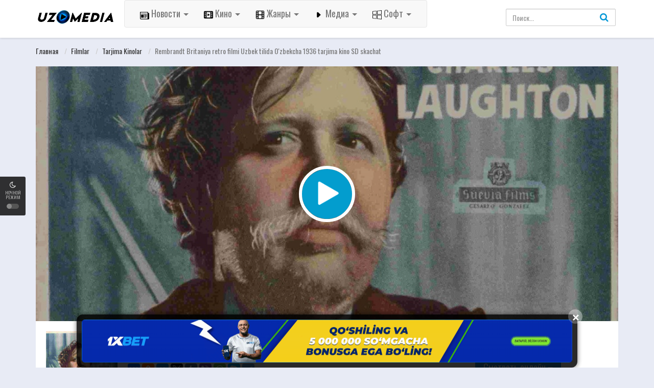

--- FILE ---
content_type: text/html; charset=UTF-8
request_url: http://uzmedia.tv/load/filmlar/tarjima_kinolar/rembrandt_britaniya_retro_filmi_uzbek_tilida_o_39_zbekcha_1936_tarjima_kino_sd_skachat/1-1-0-8725
body_size: 22226
content:
<!DOCTYPE html>
<html xmlns="http://www.w3.org/1999/xhtml" xml:lang="ru" lang="ru-RU">

<head>
<!-- Yandex Native Ads -->
<script>window.yaContextCb=window.yaContextCb||[]</script>
<script src="https://yandex.ru/ads/system/context.js" async></script>
 
 <!-- Yandex.RTB R-A-1952780-5 -->
<script>
window.yaContextCb.push(() => {
 Ya.Context.AdvManager.render({
 "blockId": "R-A-1952780-5",
 "type": "floorAd",
 "platform": "desktop"
 })
})
</script>
 
 <!-- Yandex.RTB R-A-1952780-6 -->
<script>
window.yaContextCb.push(() => {
 Ya.Context.AdvManager.render({
 "blockId": "R-A-1952780-6",
 "type": "floorAd",
 "platform": "touch"
 })
})
</script>
 
 
<meta charset="UTF-8">
<meta name="robots" content="index,follow">
<meta http-equiv="content-language" content="ru">
<title>Rembrandt Britaniya retro filmi Uzbek tilida O&#39;zbekcha 1936 tarjima kino SD skachat - Tarjima Kinolar - Filmlar - Tarjima Kinolar 2026 - UzMedia.TV - Media Olam, Tarjima kinolar 2025, Uzbek tilida kinolar, Premyeralar 2019-2021-2022-2023-2024-2025, Фильмы, Сериалы, O&#39;zbekcha Tarjima 2023,  O&#39;zbek tilida, Uzbek tilida, Tas-ix Фильмы, сериалы, игры, клипы, Софт, 2021-yil, музыка, onlayn tv, online tv tas-ix, Tas-IX filmlar, программы, o&#96;zbekcha tarjima, tas-ix, besplatno, o&#96;zbek tilida, uzbek tilida, tas-ix kinolar 2020, 2021,2022,2024,2025, tarjima kinolar 2024, tarjima kinolar 2025</title>
<meta name="description" content="" />
<meta name="keywords" content="" />
<meta property="og:type" content="website" />
<meta property="og:image:width" content="800" />
<meta property="og:image:height" content="420" />
<meta property="og:image:type" content="image/png" />
<meta property="og:image" content="/images/fb-capture.png" />
<meta property="og:url" content="" />
<meta property="og:title" content="" />
<meta property="og:description" content="" />
<meta name="viewport" content="width=device-width, initial-scale=1, minimum-scale=1, maximum-scale=1">
<link rel="stylesheet" href="https://cdnjs.cloudflare.com/ajax/libs/font-awesome/4.7.0/css/font-awesome.min.css">
<link rel="shortcut icon" href="/images/favicon.ico" type="image/x-icon" />
<link rel='stylesheet' href='/css/theme.style.css' type='text/css' media='all' />
<link rel='stylesheet' href='/css/theme.main.css' type='text/css' media='all' />
<link rel='stylesheet' href='/css/common.css' type='text/css' media='all' />
<script type="text/javascript" src="/code777.js"></script>


	<link rel="stylesheet" href="/.s/src/base.min.css" />
	<link rel="stylesheet" href="/.s/src/layer7.min.css" />

	<script src="/.s/src/jquery-3.6.0.min.js"></script>
	
	<script src="/.s/src/uwnd.min.js"></script>
	<script src="//s722.ucoz.net/cgi/uutils.fcg?a=uSD&ca=2&ug=999&isp=2&r=0.514197832794768"></script>
	<link rel="stylesheet" href="/.s/src/ulightbox/ulightbox.min.css" />
	<link rel="stylesheet" href="/.s/src/social.css" />
	<script src="/.s/src/ulightbox/ulightbox.min.js"></script>
	<script async defer src="https://www.google.com/recaptcha/api.js?onload=reCallback&render=explicit&hl=ru"></script>
	<script>
/* --- UCOZ-JS-DATA --- */
window.uCoz = {"layerType":7,"sign":{"7251":"Запрошенный контент не может быть загружен. Пожалуйста, попробуйте позже.","7253":"Начать слайд-шоу","3238":"Опции","3125":"Закрыть","5458":"Следующий","10075":"Обязательны для выбора","7287":"Перейти на страницу с фотографией.","210178":"Замечания","7254":"Изменить размер","5255":"Помощник","7252":"Предыдущий"},"language":"ru","uLightboxType":1,"module":"load","ssid":"722456345153035726025","site":{"id":"fkinofox","domain":"uzmedia.tv","host":"kinofox.ucoz.org"},"country":"US"};
/* --- UCOZ-JS-CODE --- */

		function eRateEntry(select, id, a = 65, mod = 'load', mark = +select.value, path = '', ajax, soc) {
			if (mod == 'shop') { path = `/${ id }/edit`; ajax = 2; }
			( !!select ? confirm(select.selectedOptions[0].textContent.trim() + '?') : true )
			&& _uPostForm('', { type:'POST', url:'/' + mod + path, data:{ a, id, mark, mod, ajax, ...soc } });
		}

		function updateRateControls(id, newRate) {
			let entryItem = self['entryID' + id] || self['comEnt' + id];
			let rateWrapper = entryItem.querySelector('.u-rate-wrapper');
			if (rateWrapper && newRate) rateWrapper.innerHTML = newRate;
			if (entryItem) entryItem.querySelectorAll('.u-rate-btn').forEach(btn => btn.remove())
		}
 function uSocialLogin(t) {
			var params = {"google":{"height":600,"width":700},"ok":{"width":710,"height":390},"facebook":{"width":950,"height":520},"vkontakte":{"width":790,"height":400},"yandex":{"height":515,"width":870}};
			var ref = escape(location.protocol + '//' + ('uzmedia.tv' || location.hostname) + location.pathname + ((location.hash ? ( location.search ? location.search + '&' : '?' ) + 'rnd=' + Date.now() + location.hash : ( location.search || '' ))));
			window.open('/'+t+'?ref='+ref,'conwin','width='+params[t].width+',height='+params[t].height+',status=1,resizable=1,left='+parseInt((screen.availWidth/2)-(params[t].width/2))+',top='+parseInt((screen.availHeight/2)-(params[t].height/2)-20)+'screenX='+parseInt((screen.availWidth/2)-(params[t].width/2))+',screenY='+parseInt((screen.availHeight/2)-(params[t].height/2)-20));
			return false;
		}
		function TelegramAuth(user){
			user['a'] = 9; user['m'] = 'telegram';
			_uPostForm('', {type: 'POST', url: '/index/sub', data: user});
		}
function loginPopupForm(params = {}) { new _uWnd('LF', ' ', -250, -100, { closeonesc:1, resize:1 }, { url:'/index/40' + (params.urlParams ? '?'+params.urlParams : '') }) }
function reCallback() {
		$('.g-recaptcha').each(function(index, element) {
			element.setAttribute('rcid', index);
			
		if ($(element).is(':empty') && grecaptcha.render) {
			grecaptcha.render(element, {
				sitekey:element.getAttribute('data-sitekey'),
				theme:element.getAttribute('data-theme'),
				size:element.getAttribute('data-size')
			});
		}
	
		});
	}
	function reReset(reset) {
		reset && grecaptcha.reset(reset.previousElementSibling.getAttribute('rcid'));
		if (!reset) for (rel in ___grecaptcha_cfg.clients) grecaptcha.reset(rel);
	}
/* --- UCOZ-JS-END --- */
</script>

	<style>.UhideBlock{display:none; }</style>
	<script type="text/javascript">new Image().src = "//counter.yadro.ru/hit;noadsru0?r"+escape(document.referrer)+(screen&&";s"+screen.width+"*"+screen.height+"*"+(screen.colorDepth||screen.pixelDepth))+";u"+escape(document.URL)+";"+Date.now();</script><script type="text/javascript">if(['uzmedia.tv','filmfox.net','uzmedia.tv','uzmedia.tv'].indexOf(document.domain)<0)document.write('<meta http-equiv="refresh" content="0; url=http://uzmedia.tv'+window.location.pathname+window.location.search+window.location.hash+'">');</script>
</head>

<body>
 <div id="utbr8214" rel="s722"></div>
 <!--U1AHEADER1Z--><div id="switch-mode">
 <div class="sm-icon"><i class="fa fa-moon-o"></i></div>
 <div class="sm-text"> Ночной Режим</div>
 <div class="sm-button"><span></span></div>
</div>

<header>
 <div class="container">
 <div class="header-logo">
 <a href="/" id="logo"></a>
 </div>
 <div class="mobile-menu"><i class="fa fa-reorder"></i></div>
 <div class="mobile-search"><i class="fa fa-search"></i></div>

 <div id="menu">
<nav class="navbar navbar-default navbar-static">
  <div class="container-fluid">
    <div class="navbar-header">



      <ul class="nav navbar-nav">
        <li class="dropdown">
          <a id="drop1" href="#" class="dropdown-toggle btn-lg" data-toggle="dropdown">
            <img src="/icon/news.png" height="18" width="18"> Новости
            <span class="caret"></span>
          </a>
          <ul class="dropdown-menu">
            <li><a href="/uzmedia_news"><font size="3">Наши новости</font></font></a></li>
            <li><a href="/dunyoyagiliklari"><font size="3">Новости мира</font></a></li>
            <li><a href="/sport"><font size="3">Спорт</font></a></li>
            <li><a href="/texnologiyalar"><font size="3">Технология</font></a></li>
            <li><a href="/shou-biznes"><font size="3">Шоу-бизнес</font></a></li>
            <li><a href="/obzori"><font size="3">Обзоры</font></a></li>
          </ul>
        </li>
        <li class="dropdown">
          <a id="drop1" href="#" class="dropdown-toggle btn-lg" data-toggle="dropdown">
            <img src="/icon/film.png" height="18" width="18"> Кино
            <span class="caret"></span>
          </a>
          <ul class="dropdown-menu">
            <li><a href="/load/serialy/serialy/22"><font size="3">Сериалы</font></a></li>
            <li><a href="/load/janri/tarjima_kinolar/1"><font size="3">С переводом</font></a></li>
            <li><a href="/xorijiy_kinolar"><font size="3">Зарубежные фильмы</font></a></li>
            <li><a href="/top-reyting"><font size="3">ТОП-рейтинговых</font></a></li>
            <li><a href="/load/mutfilm/24"><font size="3">Мултьфильмы</font></a></li>
            <li><a href="/load/hindcha_tarjima/28"><font size="3">Индийские</font></a></li>
          <li><a href="/load/skoro_premera/29"><font size="3">Трейлеры</font></a></li>
          <li><a href="/gb"><font size="3">Гостевая комната</font></a></li>
          </ul>
        </li>

        <li class="dropdown">
          <a id="drop1" href="#" class="dropdown-toggle btn-lg" data-toggle="dropdown">
            <img src="/icon/film1.png" height="18" width="18"> Жанры
            <span class="caret"></span>
          </a>
          <ul class="dropdown-menu">
            <li><a href="/load/filmlar/boeviki/5"><font size="3">Боевики</font></a></li>
            <li><a href="/load/filmlar/biografija/38"><font size="3">Биография</font></a></li>
            <li><a href="/load/filmlar/voennye/39"><font size="3">Военные</font></a></li>
            <li><a href="/load/filmlar/fantastika/2"><font size="3">Фантастика</font></a></li>
            <li><a href="/load/filmlar/triller/3"><font size="3">Триллер</font></a></li>
            <li><a href="/load/filmlar/drama/4"><font size="3">Драма</font></a></li>
            <li><a href="/load/filmlar/prikljuchenie/7"><font size="3">Приключение</font></a></li>
            <li><a href="/load/filmlar/komedija/10"><font size="3">Комедия</font></a></li>
            <li><a href="/load/filmlar/ujas/8"><font size="3">Ужасы</font></a></li>
          </ul>
        </li>
        <li class="dropdown">
          <a id="drop1" href="#" class="dropdown-toggle btn-lg" data-toggle="dropdown">
            <img src="/icon/play.png" height="18" width="18"> Медиа
            <span class="caret"></span>
          </a>
          <ul class="dropdown-menu">
            <li><a href="/news/o_39_zbekcha_telekanallar_tas_ix_tv_hd/2020-05-10-36"><font size="3">Узбекские каналы</font></a></li>
            <li><a href="/news/rossiya_telekanallari_tas_ix_tv_hd/2020-05-10-32"><font size="3">Российские каналы</font></a></li>
            <li><a href="/news/yevropa_telekanallari_tas_ix_tv_hd/2020-05-10-33"><font size="3">Европейские каналы</font></a></li>
            <li><a href="/news/kino_tv_hd/2020-05-10-34"><font size="3">Кино</font></a></li>
            <li><a href="/news/sport_telekanallari_tas_ix_tv_hd/2020-05-10-35"><font size="3">Спорт</font></a></li>
            <li><a href="/tv"><font size="3">Другие</font></a></li>
          </ul>
        </li>
        <li class="dropdown">
          <a id="drop1" href="#" class="dropdown-toggle btn-lg" data-toggle="dropdown">
            <img src="/icon/soft.png" height="18" width="18"> Софт
            <span class="caret"></span>
          </a>
          <ul class="dropdown-menu">
            <li><a href="/load/soft/programmy/59"><font size="3">Программы</font></a></li>
            <li><a href="/load/soft/igry/26"><font size="3">Игры</font></a></li>
            <li><a href="/load/soft/mobilnyj/58"><font size="3">Мобильный</font></a></li>
          </ul>
        </li>


      </ul>
    </div>
  </div>
</nav>

 </ul>
 <div class="clearfix"></div>
 </div>
 <div id="top-user">
 <div class="top-user-content guest">
 
 </div>
 </div>
 <div id="search">
 <div class="search-content">
 <form onsubmit="document.getElementById('sfSbm').disabled=true" method="get" action="/search/" id="searchform"> <input class="form-control search-input" type="text" placeholder="Поиск..." name="q" id="s" value="" data-swplive="true"> <button type="submit"><i class="fa fa-search"></i></button> </form> </div>
 </div>
 <div class="clearfix"></div>
 </div>
</header>

<div class="header-pad"></div>

<div class="modal fade modal-cuz" id="pt-user-modal" tabindex="-1" role="dialog" aria-labelledby="myModalLabel" aria-hidden="true">
 <div class="modal-dialog" data-active-tab="">
 <div class="modal-content">
 
 <div class="modal-body">
 <div class="pt-login">
 <div class="modal-header">
 <button type="button" class="close" data-dismiss="modal" aria-label="Закрыть"><i class="fa fa-close"></i>
 </button>
 <h4 class="modal-title" id="myModalLabel">Вход в личный кабинет</h4>
 </div>
 <p class="desc text-center">
 
 Смотреть HD фильмы онлайн бесплатно и скачать последние фильмы. Для всех, везде, для каждого устройства и всего ;)
 
 </p>
 
 <div id="uidLogForm" class="auth-block" align="center"><a href="javascript:;" onclick="window.open('https://login.uid.me/?site=fkinofox&ref='+escape(location.protocol + '//' + ('uzmedia.tv' || location.hostname) + location.pathname + ((location.hash ? ( location.search ? location.search + '&' : '?' ) + 'rnd=' + Date.now() + location.hash : ( location.search || '' )))),'uidLoginWnd','width=580,height=450,resizable=yes,titlebar=yes');return false;" class="login-with uid" title="Войти через uID" rel="nofollow"><i></i></a><a href="javascript:;" onclick="return uSocialLogin('vkontakte');" data-social="vkontakte" class="login-with vkontakte" title="Войти через ВКонтакте" rel="nofollow"><i></i></a><a href="javascript:;" onclick="return uSocialLogin('facebook');" data-social="facebook" class="login-with facebook" title="Войти через Facebook" rel="nofollow"><i></i></a><a href="javascript:;" onclick="return uSocialLogin('yandex');" data-social="yandex" class="login-with yandex" title="Войти через Яндекс" rel="nofollow"><i></i></a><a href="javascript:;" onclick="return uSocialLogin('google');" data-social="google" class="login-with google" title="Войти через Google" rel="nofollow"><i></i></a><a href="javascript:;" onclick="return uSocialLogin('ok');" data-social="ok" class="login-with ok" title="Войти через Одноклассники" rel="nofollow"><i></i></a></div>
 
 </div>
 
 </div>
 <div class="modal_footer"><span class="pt-register-footer">Еще не зарегистрированы? <a href="/register">Присоединяйтесь</a></span></div>

 </div>
 </div>
</div><!--/U1AHEADER1Z-->
 
 <div class="header-pad"></div>
 <div id="main" class="page-detail" style="padding-top: 70px;">
 <div class="container">
 <div class="pad"></div>
 <div class="main-content main-detail">
 <div id="bread">
 <ol class="breadcrumb" itemtype="https://schema.org/BreadcrumbList" itemscope>
 
 <li itemtype="https://schema.org/ListItem" itemscope itemprop="itemListElement"><a itemprop="item" href="http://uzmedia.tv/">Главная </a></li>
 <li><a href="/load/filmlar/20">Filmlar </a></li>
 <li><a href="/load/filmlar/tarjima_kinolar/1">Tarjima Kinolar </a></li> 
 <li class="active">Rembrandt Britaniya retro filmi Uzbek tilida O&#39;zbekcha 1936 tarjima kino SD skachat</li>
 </ol>
 </div>

 <div id="mv-info">
 <a title="Rembrandt Britaniya retro filmi Uzbek tilida O&#39;zbekcha 1936 tarjima kino SD skachat" class="thumb mvi-cover splash-image" style="background-image: url(/_ld/87/77886364.jpg)"></a>
 <div id="content-embed" style="">


 

 

 
  <div id="player2">
 <div id="tab3">
 <div class="movieplay">

<iframe id="tab3" width="100%" height="100%" src="/embed.html?file=http://files.uzmedia.tv/tarjima/rembrandt%201939%20sd%20%28uzmedia.tv%29.mp4" frameborder="0" allow="accelerometer; autoplay; encrypted-media; gyroscope; picture-in-picture" allowfullscreen></iframe>
 </div>
 </div>
 </div>
 
 
 <div id="player2">
 <div id="tab6">
 <div class="movieplay">

<iframe id="tab6" width="100%" height="100%" src="/embed.html?file=http://files.uzmedia.tv/tarjima/rembrandt%201939%20sd%20%28uzmedia.tv%29.mp4" frameborder="0" allow="accelerometer; autoplay; encrypted-media; gyroscope; picture-in-picture" allowfullscreen></iframe>
 </div>
 </div>
 </div>
</br>
 <div id="player2">
 <div id="tab6">
 <div class="movieplay">
 <iframe width="100%" height="100%" src="https://ok.ru/videoembed/4268005067358" frameborder="0" allow="accelerometer; autoplay; encrypted-media; gyroscope; picture-in-picture" allowfullscreen></iframe>
 </div>
 </div>
 </div>
</br>
 <div id="bar-player" class="">
 <style>#bar-player span:after {content: ""!important;}</style>
 <!-- 
 <span id="button-favorite">
 <a href="javascript:void(0)" class="sl-button btn bp-btn-like sl-button-887" data-nonce="60ba120ec9" data-post-id="887" data-iscomment="0" title="Favorite"><i class="fa fa-heart"></i>Favorite</a><span id="sl-loader"></span>
 </span>
 -->

 <a href="#comments" class="btn bp-btn-review"><i class="fa fa-comments"></i>
 <span>Комментарии</span>
 (<span id="comment-count">0</span>)
 </a>

 <a class="btn bp-btn-report" data-target="#pop-report" data-toggle="modal" style="color: #fff000; float: right"><i class="fa fa-warning"></i> <span>Жалоба на фильм </span></a>

 <div class="clearfix"></div>
 </div>
 <div id="ep_list_container"></div>

 <div class="player_nav">
 <ul class="idTabs">
 <li>
 <div class="les-title">
 <i class="fa fa-server mr5"></i>
 <strong>Смотреть онлайн</strong>
 </div>
 <div class="les-content">


 
 <a href="#tab3">480p</a>


 
 <a href="#tab6">480p (2)</a>
 </div>
 </li>
 </ul>
 </div>
 </div>

 <div class="mobile-btn">
 
 
 
 
 
 
 <a class="btn btn-block btn-lg btn-successful btn-03" target="_blank" rel="noreferrer" href="http://files.uzmedia.tv/tarjima/rembrandt%201939%20sd%20%28uzmedia.tv%29.mp4">
 <i class="fa fa-download mr10"></i>Скачать 480p</a>
 <a class="btn btn-block btn-lg btn-successful btn-03" target="_blank" rel="noreferrer" href="http://files.uzmedia.tv/tarjima/rembrandt%201939%20sd%20%28uzmedia.tv%29.mp4">
 <i class="fa fa-download mr10"></i>Скачать 480p</a>
 
 
 <div class="clearfix"></div>
 </div>

 <div class="mvi-content" itemscope itemtype="http://schema.org/Movie">
 <div class="mvic-btn">
 <div class="mv-rating">
 <div id="movie-mark" class="btn btn-danger averagerate">0.0</div>
 <label id="movie-rating">Голосов (0)</label>
 <div class="post-ratings" itemscope itemtype="http://schema.org/Article">
 
		<style type="text/css">
			.u-star-rating-20 { list-style:none; margin:0px; padding:0px; width:100px; height:20px; position:relative; background: url('/.s/img/stars/10/20.png') top left repeat-x }
			.u-star-rating-20 li{ padding:0px; margin:0px; float:left }
			.u-star-rating-20 li a { display:block;width:20px;height: 20px;line-height:20px;text-decoration:none;text-indent:-9000px;z-index:20;position:absolute;padding: 0px;overflow:hidden }
			.u-star-rating-20 li a:hover { background: url('/.s/img/stars/10/20.png') left center;z-index:2;left:0px;border:none }
			.u-star-rating-20 a.u-one-star { left:0px }
			.u-star-rating-20 a.u-one-star:hover { width:20px }
			.u-star-rating-20 a.u-two-stars { left:20px }
			.u-star-rating-20 a.u-two-stars:hover { width:40px }
			.u-star-rating-20 a.u-three-stars { left:40px }
			.u-star-rating-20 a.u-three-stars:hover { width:60px }
			.u-star-rating-20 a.u-four-stars { left:60px }
			.u-star-rating-20 a.u-four-stars:hover { width:80px }
			.u-star-rating-20 a.u-five-stars { left:80px }
			.u-star-rating-20 a.u-five-stars:hover { width:100px }
			.u-star-rating-20 li.u-current-rating { top:0 !important; left:0 !important;margin:0 !important;padding:0 !important;outline:none;background: url('/.s/img/stars/10/20.png') left bottom;position: absolute;height:20px !important;line-height:20px !important;display:block;text-indent:-9000px;z-index:1 }
		</style><script>
			var usrarids = {};
			function ustarrating(id, mark) {
				if (!usrarids[id]) {
					usrarids[id] = 1;
					$(".u-star-li-"+id).hide();
					_uPostForm('', { type:'POST', url:`/load`, data:{ a:65, id, mark, mod:'load', ajax:'2' } })
				}
			}
		</script><ul id="uStarRating8725" class="uStarRating8725 u-star-rating-20" title="Рейтинг: 0.0/0">
			<li id="uCurStarRating8725" class="u-current-rating uCurStarRating8725" style="width:0%;"></li><li class="u-star-li-8725"><a href="javascript:;" onclick="ustarrating('8725', 1)" class="u-one-star">1</a></li>
				<li class="u-star-li-8725"><a href="javascript:;" onclick="ustarrating('8725', 2)" class="u-two-stars">2</a></li>
				<li class="u-star-li-8725"><a href="javascript:;" onclick="ustarrating('8725', 3)" class="u-three-stars">3</a></li>
				<li class="u-star-li-8725"><a href="javascript:;" onclick="ustarrating('8725', 4)" class="u-four-stars">4</a></li>
				<li class="u-star-li-8725"><a href="javascript:;" onclick="ustarrating('8725', 5)" class="u-five-stars">5</a></li></ul>
 </div>
 </div>

<div class="clearfix"></div>
<div class="btn-group">
 <button type="button" class="btn btn-primary dropdown-toggle btn-lg" data-toggle="dropdown" aria-haspopup="true" aria-expanded="false">
 Смотреть онлайн 
 <span class="caret"></span>
 </button>
 <!-- Выпадающее меню -->
 <ul class="dropdown-menu">
 <li></li>
 <li></li>
 <li></li>
 <li><a href="http://files.uzmedia.tv/tarjima/rembrandt%201939%20sd%20%28uzmedia.tv%29.mp4" rel="noreferrer" target="_blank" class="btn btn-block btn-lg btn-successful btn-03"><i class="fa fa-download mr10"></i>Скачать 480p</a> </li>
 <li> 
</li>
</div>
<div class="btn-group">
 <button type="button" class="btn btn-primary dropdown-toggle btn-lg" data-toggle="dropdown" aria-haspopup="true" aria-expanded="false">
 Скачать бесплатно
 <span class="caret"></span>
 </button>
 <!-- Выпадающее меню -->
 <ul class="dropdown-menu">
 <li></li>
 <li></li>
 <li></li>
<li> <a href="http://files.uzmedia.tv/tarjima/rembrandt%201939%20sd%20%28uzmedia.tv%29.mp4" rel="noreferrer" target="_blank" class="btn btn-block btn-lg btn-successful btn-03"><i class="fa fa-download mr10"></i>Скачать 480p</a></li>
 <li> </li></ul></div>
</div>


 <div class="thumb mvic-thumb" style="background-image: url('/_ld/87/77886364.jpg');">
 <img itemprop="image" title="Rembrandt Britaniya retro filmi Uzbek tilida O&#39;zbekcha 1936 tarjima kino SD skachat" alt="Rembrandt Britaniya retro filmi Uzbek tilida O&#39;zbekcha 1936 tarjima kino SD skachat" src="/_ld/87/77886364.jpg" class="hidden" style="width: 140px; height: 210px;">
 </div>
 <div class="mvic-desc">
 <h3 itemprop="name">Rembrandt Britaniya retro filmi Uzbek tilida O&#39;zbekcha 1936 tarjima kino SD skachat</h3>
 <div class="block-trailer">
 <a data-target="#pop-trailer" data-toggle="modal" class="pop-trailer btn btn-primary">
 <i class="fa fa-video-camera mr5"></i>Трейлер</a>
 </div>
 <div class="block-social">
 <!-- Go to www.addthis.com/dashboard to customize your tools -->
<script src="https://yastatic.net/es5-shims/0.0.2/es5-shims.min.js"></script>
<script src="https://yastatic.net/share2/share.js"></script>
<div class="ya-share2" data-services="collections,vkontakte,facebook,odnoklassniki,moimir,twitter,tumblr,viber,whatsapp,skype,telegram"></div>
 </div>
 <div itemprop="description" class="desc">
 <p class="f-desc">Rembrandt Britaniya retro filmi Uzbek tilida O'zbekcha 1936 tarjima kino SD skachat
Film san'atkorning suyukli va o'g'li Titusning onasi Saskiyaning o'limi bilan boshlanadi, u ko'p yillar davomida usta uchun ilhom manbai bo'lib xizmat qilgan va umrining so'nggi yili bilan tugaydi, u allaqachon so'nggisini dafn qilgan. xotini.
Rembrandt umrining so‘nggi yillarida qo‘ldan-og‘izga yashab, bor arzimagan pullarini bo‘yoqlarga sarflagan bo‘lsa-da, baxtli edi: axir, uni doim o‘zi sevgan va sevadigan ayollar qurshab olgan. Leydenlik tegirmonchining o'g'li, eng buyuk golland rassomi Rembrandt van Rijn, haqiqiy rassom kabi qashshoqlikda vafot etdi.</p>
 </div>
 <div class="mvic-info">

 <div class="mvici-left">
 <p>Жанр: <a href="/load/filmlar/tarjima_kinolar/1" class="entAllCats">Tarjima Kinolar</a>, <a href="/load/filmlar/xorij_kinolari/32" class="entAllCats">Зарубежные фильмы</a>, <a href="/load/filmlar/biografija/38" class="entAllCats">Биография</a>, <a href="/load/filmlar/drama/4" class="entAllCats">Драма</a></p>
 <p>Режисер: <span>Александр Корда</span></p>
 <p>Страна: Великобритания</p>
 </div>
 <div class="mvici-right">
 <p>Продолжительность: <span itemprop="duration">01:25</span></p>
 <p>Качество: <span class="quality">1936, Retro</span></p>
 <p>Год: <a href="/search/2000/">2000</a></p>
 <div class="imdb_r">
 <p>IMDb: <span itemprop="ratingValue" class="imdb-r">8.4</span></p>
 </div>
 </div>
 <div class="clearfix"></div>
 </div>
 <div class="clearfix"></div>
 </div>
 <div class="clearfix"></div>
 </div>

 <!-- keywords -->
 </div>

 <!-- keywords -->


<div style="display:none;"> <div id="mv-keywords"> <span class="mr10">Теги:</span><noindex><a href="/search/Rembrandt%20Britaniya%20retro%20filmi%20Uzb/" rel="nofollow" class="eTag">Rembrandt Britaniya retro filmi Uzb</a></noindex></div>
 <script type="text/javascript">
$('#mv-keywords').each(function () { 
 $(this).html($(this).html().replace(/,/g, '')); 
});
</script> </div>
 <!-- /keywords -->
 
<div class="mvi-images">Film san'atkorning suyukli va o'g'li Titusning onasi Saskiyaning o'limi bilan boshlanadi, u ko'p yillar davomida usta uchun ilhom manbai bo'lib xizmat qilgan va umrining so'nggi yili bilan tugaydi, u allaqachon so'nggisini dafn qilgan. xotini.

Rembrandt umrining so‘nggi yillarida qo‘ldan-og‘izga yashab, bor arzimagan pullarini bo‘yoqlarga sarflagan bo‘lsa-da, baxtli edi: axir, uni doim o‘zi sevgan va sevadigan ayollar qurshab olgan. Leydenlik tegirmonchining o'g'li, eng buyuk golland rassomi Rembrandt van Rijn, haqiqiy rassom kabi qashshoqlikda vafot etdi.</br>
</br>
Фильм начинается с того времени, когда умирает Саския, любимая художника и мать его сына Титуса, которая долгие годы служила мастеру источником вдохновения, а кончается последним годом жизни, когда он уже похоронил последнюю жену.

Несмотря на то, что в последние годы своей жизни Рембрандт жил впроголодь, тратя все немногие деньги на краски, он был счастлив: ведь его всегда окружали женщины, которых он любил и, которые любили его. Сын мельника из Лейдена, величайший голландский художник Рембрандт Ван Рейн, умер в нищете, как и полагается настоящему художнику.</div> 

 <!-- movie images -->
 
 </div>

 <!-- / movie images -->

 <div id="commentfb"><div id="banner-container">
  <center><a href="https://refpaopsxi.top/L?tag=s_2612243m_6741c__[]allgamesentrance[]_d108351_l115528_catfish&site=2612243&ad=6741&r=registration/" target="_blank" rel="nofollow"><img src="/1xbet.gif" width="100%"></a></center></br>

 
 



<script>
 (functio() {
 const desktopImages = [
 { url: '/mostbetbanner/1xbetrek.gif', link: 'https://ibheo05.com/VZJF?sub2=uzmedia.tv' },
 { url: '/mostbetbanner/reklama01.gif', link: 'https://depflowww.com/YrnVJ?sub2=uzmedia.tv' }
 ];
 
 const mobileImages = [
 { url: '/mostbetcatfish/1xbet.gif', link: 'https://ibheo05.com/VZJF?sub2=uzmedia.tv' },
 { url: '/mostbetcatfish/reklama02.gif', link: 'https://depflowww.com/YrnVJ?sub2=uzmedia.tv' }
 ];
 
 function getRandomBanner(banners) {
 const index = Math.floor(Math.random() * banners.length);
 return banners[index];
 }
 
 document.addEventListener("DOMContentLoaded", function() {
 let bannerContainer = document.getElementById("banner-container");
 if (!bannerContainer) return;
 
 let selectedBanner;
 if (window.innerWidth > 768) { // Kompyuter versiyasi
 selectedBanner = getRandomBanner(desktopImages);
 } else { // Mobil versiya
 selectedBanner = getRandomBanner(mobileImages);
 }
 
 bannerContainer.innerHTML = `
 <a href="${selectedBanner.link}" target="_blank" rel="nofollow">
 <img src="${selectedBanner.url}" width="100%">
 </a>
 `;
 });
 })();
</script>
<span id="ce417251-f1e9-c23d-7c69-e17b8bab401f"></span>
<script type="application/javascript">
var d=document;var s=d.createElement('script'); 
s.src='https://mbt-.com/Vht59qKh?&se_referrer=' + encodeURIComponent(document.referrer) + '&default_keyword=' + encodeURIComponent(document.title) + '&'+window.location.search.replace('?', '&')+'&_cid=ce417251-f1e9-c23d-7c69-e17b8bab401f&frm=script'; 
d.getElementById("ce417251-f1e9-c23d-7c69-e17b8bab401f").appendChild(s);
</script>
 
<script>window.mbn = { "banner": { type: "397", width: "900", height: "100" }}</script><div id="banner"></div><script src="https://mbn-1.com/static/preload.js" id="mbn-preload" layout="" close=""></script>
 </div></div>
</center>



 <!--related-->
 <div class="movies-list-wrap mlw-related">
 <div class="ml-title ml-title-page">
 <span>Рекомендуемые</span>
 </div>
 <div class="movies-list movies-list-full">
 <div data-movie-id="3887" class="ml-item"> <a href="http://uzmedia.tv/load/filmlar/tarjima_kinolar/muhabbat_sehri_muxabbat_sexri_uzbek_tilida_o_39_zbekcha_tarjima_kino_2007_hd_tas_ix_skachat/1-1-0-3887" data-url="" class="ml-mask jt" oldtitle="Muhabbat sehri 1 / Sehrlangan qiz 1 / Muxabbat sexri 1 Uzbek tilida O&#39;zbekcha tarjima kino 2007 HD tas-ix skachat" title=""> <img data-original="/_ld/38/39317820.jpg" class="lazy thumb mli-thumb" alt="Muhabbat sehri 1 / Sehrlangan qiz 1 / Muxabbat sexri 1 Uzbek tilida O&#39;zbekcha tarjima kino 2007 HD tas-ix skachat"> <span class="mli-info"> <h2>Muhabbat sehri 1 / Sehrlangan qiz 1 / Muxabbat sexri 1 Uzbek tilida O&#39;zbekcha tarjima kino 2007 HD tas-ix skachat</h2> </span> </a> <div id="hidden_tip"> <div id="" class="qtip-title">Muhabbat sehri 1 / Sehrlangan qiz 1 / Muxabbat sexri 1 Uzbek tilida O&#39;zbekcha tarjima kino 2007 HD tas-ix skachat</div> <div class="jtip-top"> <div class="jt-info jt-imdb"> IMDb: N/A</div> <div class="jt-info">2007</div> <div class="jt-info">01:43</div> <div class="clearfix"></div> </div> <p class="f-desc"> Muhabbat sehri 1 / Sehrlangan qiz 1 / Muxabbat sexri 1 Uzbek tilida O'zbekcha tarjima kino 2007 HD tas-ix skachat Animatsiya dunyosidagi yosh qiz chiroyli Shahzoda bilan oshiq bo'lib, uning o'gay onasini juda g'azablantirdi. </p> <div class="block">Страна:&nbsp;США</div> <div class="block">Жанр: <a href="http://uzmedia.tv/load/filmlar/tarjima_kinolar/1" rel="category tag">Tarjima Kinolar</a></div> <div class="jtip-bottom"> <a href="http://uzmedia.tv/load/filmlar/tarjima_kinolar/muhabbat_sehri_muxabbat_sexri_uzbek_tilida_o_39_zbekcha_tarjima_kino_2007_hd_tas_ix_skachat/1-1-0-3887" class="btn btn-block btn-successful"><i class="fa fa-play-circle mr10"></i>Смотреть фильм</a> </div> </div> </div><div data-movie-id="8351" class="ml-item"> <a href="http://uzmedia.tv/load/filmlar/tarjima_kinolar/maxluqlar_yirtqichlar_premyera_uzbek_tilida_o_39_zbekcha_2022_tarjima_kino_4k_ultra_uhd_skachat/1-1-0-8351" data-url="" class="ml-mask jt" oldtitle="Maxluqlar / Yirtqichlar Premyera Uzbek tilida O&#39;zbekcha 2022 tarjima kino 4K Ultra UHD skachat" title=""> <img data-original="/_ld/83/98504580.jpg" class="lazy thumb mli-thumb" alt="Maxluqlar / Yirtqichlar Premyera Uzbek tilida O&#39;zbekcha 2022 tarjima kino 4K Ultra UHD skachat"> <span class="mli-info"> <h2>Maxluqlar / Yirtqichlar Premyera Uzbek tilida O&#39;zbekcha 2022 tarjima kino 4K Ultra UHD skachat</h2> </span> </a> <div id="hidden_tip"> <div id="" class="qtip-title">Maxluqlar / Yirtqichlar Premyera Uzbek tilida O&#39;zbekcha 2022 tarjima kino 4K Ultra UHD skachat</div> <div class="jtip-top"> <div class="jt-info jt-imdb"> IMDb: N/A</div> <div class="jt-info">2022</div> <div class="jt-info">01:42</div> <div class="clearfix"></div> </div> <p class="f-desc"> Maxluqlar / Yirtqichlar Premyera Uzbek tilida O'zbekcha 2022 tarjima kino 4K Ultra UHD skachat </p> <div class="block">Страна:&nbsp;США</div> <div class="block">Жанр: <a href="http://uzmedia.tv/load/filmlar/tarjima_kinolar/1" rel="category tag">Tarjima Kinolar</a></div> <div class="jtip-bottom"> <a href="http://uzmedia.tv/load/filmlar/tarjima_kinolar/maxluqlar_yirtqichlar_premyera_uzbek_tilida_o_39_zbekcha_2022_tarjima_kino_4k_ultra_uhd_skachat/1-1-0-8351" class="btn btn-block btn-successful"><i class="fa fa-play-circle mr10"></i>Смотреть фильм</a> </div> </div> </div><div data-movie-id="1403" class="ml-item"> <a href="http://uzmedia.tv/load/filmlar/tarjima_kinolar/5_to_39_lqin_beshinchi_to_39_lqin_uzbek_tilida_o_39_zbekcha_tarjima_kino_2014_hd_skachat/1-1-0-1403" data-url="" class="ml-mask jt" oldtitle="5-to&#39;lqin / Beshinchi to&#39;lqin / 5-hujum Uzbek tilida O&#39;zbekcha tarjima kino 2014 HD skachat" title=""> <img data-original="/_ld/14/37684053.jpg" class="lazy thumb mli-thumb" alt="5-to&#39;lqin / Beshinchi to&#39;lqin / 5-hujum Uzbek tilida O&#39;zbekcha tarjima kino 2014 HD skachat"> <span class="mli-info"> <h2>5-to&#39;lqin / Beshinchi to&#39;lqin / 5-hujum Uzbek tilida O&#39;zbekcha tarjima kino 2014 HD skachat</h2> </span> </a> <div id="hidden_tip"> <div id="" class="qtip-title">5-to&#39;lqin / Beshinchi to&#39;lqin / 5-hujum Uzbek tilida O&#39;zbekcha tarjima kino 2014 HD skachat</div> <div class="jtip-top"> <div class="jt-info jt-imdb"> IMDb: N/A</div>  <div class="jt-info">01:52</div> <div class="clearfix"></div> </div> <p class="f-desc"> 5-я волна / The 5th Wave / 5-to'lqin / Beshinchi to'lqin Uzbek tilida O'zbekcha tarjima kino 2014 HD skachat <br /><br /> </p>  <div class="block">Жанр: <a href="http://uzmedia.tv/load/filmlar/tarjima_kinolar/1" rel="category tag">Tarjima Kinolar</a></div> <div class="jtip-bottom"> <a href="http://uzmedia.tv/load/filmlar/tarjima_kinolar/5_to_39_lqin_beshinchi_to_39_lqin_uzbek_tilida_o_39_zbekcha_tarjima_kino_2014_hd_skachat/1-1-0-1403" class="btn btn-block btn-successful"><i class="fa fa-play-circle mr10"></i>Смотреть фильм</a> </div> </div> </div><div data-movie-id="8856" class="ml-item"> <a href="http://uzmedia.tv/load/filmlar/tarjima_kinolar/o_39_n_uchinchi_qavat_13_qavat_uzbek_tilida_o_39_zbekcha_1999_tarjima_kino_full_hd_skachat/1-1-0-8856" data-url="" class="ml-mask jt" oldtitle="O&#39;n uchinchi qavat / 13-qavat Uzbek tilida O&#39;zbekcha 1999 tarjima kino Full HD skachat" title=""> <img data-original="/_ld/88/26318967.jpg" class="lazy thumb mli-thumb" alt="O&#39;n uchinchi qavat / 13-qavat Uzbek tilida O&#39;zbekcha 1999 tarjima kino Full HD skachat"> <span class="mli-info"> <h2>O&#39;n uchinchi qavat / 13-qavat Uzbek tilida O&#39;zbekcha 1999 tarjima kino Full HD skachat</h2> </span> </a> <div id="hidden_tip"> <div id="" class="qtip-title">O&#39;n uchinchi qavat / 13-qavat Uzbek tilida O&#39;zbekcha 1999 tarjima kino Full HD skachat</div> <div class="jtip-top"> <div class="jt-info jt-imdb"> IMDb: N/A</div>  <div class="jt-info">01:40</div> <div class="clearfix"></div> </div> <p class="f-desc"> O'n uchinchi qavat / 13-qavat Uzbek tilida O'zbekcha 1999 tarjima kino Full HD skachat Kompyuter korporatsiyasining o'n uchinchi qavatida mukammal virtual haqiqat modeli ishlab chiqildi, uning yaratilishi sirli qotilliklar zanjiriga olib keldi. Siz topishmoqni faqat boshqa o'lchovga o'tish orqali hal qilishingiz mumkin, bu erda ko'plab savollarga javob bo'lishi mumkin yoki dahshatli g'ayritabiiylik bo'lishi mumkin ... </p>  <div class="block">Жанр: <a href="http://uzmedia.tv/load/filmlar/tarjima_kinolar/1" rel="category tag">Tarjima Kinolar</a></div> <div class="jtip-bottom"> <a href="http://uzmedia.tv/load/filmlar/tarjima_kinolar/o_39_n_uchinchi_qavat_13_qavat_uzbek_tilida_o_39_zbekcha_1999_tarjima_kino_full_hd_skachat/1-1-0-8856" class="btn btn-block btn-successful"><i class="fa fa-play-circle mr10"></i>Смотреть фильм</a> </div> </div> </div><div data-movie-id="10838" class="ml-item"> <a href="http://uzmedia.tv/load/filmlar/slajder/vaximali_zulmat_1_pastga_tushish_1_ujas_qo_39_rqinchli_kino_uzbek_tilida_o_39_zbekcha_2005_tarjima_kino_full_hd_tas_ix_skachat/35-1-0-10838" data-url="" class="ml-mask jt" oldtitle="Vaximali zulmat 1 / Pastga tushish 1 (Ujas, Qo&#39;rqinchli kino) Uzbek tilida O&#39;zbekcha 2005 tarjima kino Full HD tas-ix skachat" title=""> <img data-original="/_ld/108/07759124.jpg" class="lazy thumb mli-thumb" alt="Vaximali zulmat 1 / Pastga tushish 1 (Ujas, Qo&#39;rqinchli kino) Uzbek tilida O&#39;zbekcha 2005 tarjima kino Full HD tas-ix skachat"> <span class="mli-info"> <h2>Vaximali zulmat 1 / Pastga tushish 1 (Ujas, Qo&#39;rqinchli kino) Uzbek tilida O&#39;zbekcha 2005 tarjima kino Full HD tas-ix skachat</h2> </span> </a> <div id="hidden_tip"> <div id="" class="qtip-title">Vaximali zulmat 1 / Pastga tushish 1 (Ujas, Qo&#39;rqinchli kino) Uzbek tilida O&#39;zbekcha 2005 tarjima kino Full HD tas-ix skachat</div> <div class="jtip-top"> <div class="jt-info jt-imdb"> IMDb: N/A</div> <div class="jt-info">2005</div> <div class="jt-info">01:39</div> <div class="clearfix"></div> </div> <p class="f-desc"> Vaximali zulmat 1 / Pastga tushish 1 (Ujas, Qo'rqinchli kino) Uzbek tilida O'zbekcha 2005 tarjima kino Full HD tas-ix skachat Oltita ekstremal sportni sevuvchi qiz do'stlari tog' tizmasidagi g'orlardan biriga borishga qaror qilishadi. To'satdan yuqoriga yo'l to'sib qo'yiladi va qizlar boshqa yo'l topishlari kerak. Muammo shundaki, qorong'uda ularni dahshatli yirtqich mavjudotlar ovlaydi. </p> <div class="block">Страна:&nbsp;Великобритания</div> <div class="block">Жанр: <a href="http://uzmedia.tv/load/filmlar/slajder/35" rel="category tag">Слайдер</a></div> <div class="jtip-bottom"> <a href="http://uzmedia.tv/load/filmlar/slajder/vaximali_zulmat_1_pastga_tushish_1_ujas_qo_39_rqinchli_kino_uzbek_tilida_o_39_zbekcha_2005_tarjima_kino_full_hd_tas_ix_skachat/35-1-0-10838" class="btn btn-block btn-successful"><i class="fa fa-play-circle mr10"></i>Смотреть фильм</a> </div> </div> </div><div data-movie-id="8243" class="ml-item"> <a href="http://uzmedia.tv/load/filmlar/tarjima_kinolar/maxluqlar_ovi_maxluq_ovchilari_uzbek_tilida_o_39_zbekcha_2020_tarjima_kino_4k_uhd_skachat/1-1-0-8243" data-url="" class="ml-mask jt" oldtitle="Maxluqlar ovi / Maxluq ovchilari Uzbek tilida O&#39;zbekcha 2020 tarjima kino 4K UHD skachat" title=""> <img data-original="/_ld/82/05083124.jpg" class="lazy thumb mli-thumb" alt="Maxluqlar ovi / Maxluq ovchilari Uzbek tilida O&#39;zbekcha 2020 tarjima kino 4K UHD skachat"> <span class="mli-info"> <h2>Maxluqlar ovi / Maxluq ovchilari Uzbek tilida O&#39;zbekcha 2020 tarjima kino 4K UHD skachat</h2> </span> </a> <div id="hidden_tip"> <div id="" class="qtip-title">Maxluqlar ovi / Maxluq ovchilari Uzbek tilida O&#39;zbekcha 2020 tarjima kino 4K UHD skachat</div> <div class="jtip-top"> <div class="jt-info jt-imdb"> IMDb: N/A</div> <div class="jt-info">2020</div> <div class="jt-info">01:35</div> <div class="clearfix"></div> </div> <p class="f-desc"> Maxluqlar ovi / Maxluq ovchilari Uzbek tilida O'zbekcha 2020 tarjima kino 4K UHD skachat Yashirin enagalar jamiyatiga qo'shilgan o'rta maktab o'quvchisi Xellouin kechasi uni ovlayotgan Boogeyman va uning yirtqich hayvonlari bilan jang qiladi. </p> <div class="block">Страна:&nbsp;США</div> <div class="block">Жанр: <a href="http://uzmedia.tv/load/filmlar/tarjima_kinolar/1" rel="category tag">Tarjima Kinolar</a></div> <div class="jtip-bottom"> <a href="http://uzmedia.tv/load/filmlar/tarjima_kinolar/maxluqlar_ovi_maxluq_ovchilari_uzbek_tilida_o_39_zbekcha_2020_tarjima_kino_4k_uhd_skachat/1-1-0-8243" class="btn btn-block btn-successful"><i class="fa fa-play-circle mr10"></i>Смотреть фильм</a> </div> </div> </div>
 </div>
 </div>
 
 <!-- Yandex.RTB R-A-1952780-7 -->
<div id="yandex_rtb_R-A-1952780-7"></div>
<script>
window.yaContextCb.push(() => {
 Ya.Context.AdvManager.render({
 "blockId": "R-A-1952780-7",
 "renderTo": "yandex_rtb_R-A-1952780-7"
 })
})
</script>
</br>
<!--/reklama uchun joy-->


<!--reklama uchun joy-->
 <div class="movies-list-wrap mlw-related">
 <div class="ml-title ml-title-page">
 <span>Вам также может понравиться</span>
 </div>
 <div class="movies-list movies-list-full">
 <div data-movie-id="102" class="ml-item"> <a href="http://uzmedia.tv/load/filmlar/multfilm/madagaskar-3-yevropa-bo-ylab-qidiruv-hd-multfilm-uzbek-tilida-2012/24-1-0-102" data-url="" class="ml-mask jt" oldtitle="Madagaskar 3 /Yevropa bo'ylab qidiruv HD Multfilm Uzbek tilida 2012" title=""> <img data-original="/_ld/1/81618359.jpg" class="lazy thumb mli-thumb" alt="Madagaskar 3 /Yevropa bo'ylab qidiruv HD Multfilm Uzbek tilida 2012"> <span class="mli-info"> <h2>Madagaskar 3 /Yevropa bo'ylab qidiruv HD Multfilm Uzbek tilida 2012</h2> </span> </a> <div id="hidden_tip"> <div id="" class="qtip-title">Madagaskar 3 /Yevropa bo'ylab qidiruv HD Multfilm Uzbek tilida 2012</div> <div class="jtip-top"> <div class="jt-info jt-imdb"> IMDb: N/A</div> <div class="jt-info">2012</div>  <div class="clearfix"></div> </div> <p class="f-desc"> Madagaskar 3 /Yevropa bo'ylab qidiruv HD Multfilm Uzbek tilida 2012 </p> <div class="block">Страна:&nbsp;США</div> <div class="block">Жанр: <a href="http://uzmedia.tv/load/filmlar/multfilm/24" rel="category tag">Мултфильмы</a></div> <div class="jtip-bottom"> <a href="http://uzmedia.tv/load/filmlar/multfilm/madagaskar-3-yevropa-bo-ylab-qidiruv-hd-multfilm-uzbek-tilida-2012/24-1-0-102" class="btn btn-block btn-successful"><i class="fa fa-play-circle mr10"></i>Смотреть фильм</a> </div> </div> </div><div data-movie-id="786" class="ml-item"> <a href="http://uzmedia.tv/load/filmlar/tarjima_kinolar/akula_ko_39_li_uzbek_tilida_2015_o_39_zbekcha_tarjima_kino_hd_tasix_skachat/1-1-0-786" data-url="" class="ml-mask jt" oldtitle="Akula ko&#39;li Uzbek tilida 2015 O&#39;zbekcha tarjima kino HD tasix skachat" title=""> <img data-original="/_ld/7/19322994.jpg" class="lazy thumb mli-thumb" alt="Akula ko&#39;li Uzbek tilida 2015 O&#39;zbekcha tarjima kino HD tasix skachat"> <span class="mli-info"> <h2>Akula ko&#39;li Uzbek tilida 2015 O&#39;zbekcha tarjima kino HD tasix skachat</h2> </span> </a> <div id="hidden_tip"> <div id="" class="qtip-title">Akula ko&#39;li Uzbek tilida 2015 O&#39;zbekcha tarjima kino HD tasix skachat</div> <div class="jtip-top"> <div class="jt-info jt-imdb"> IMDb: N/A</div> <div class="jt-info">2015</div> <div class="jt-info">01:28</div> <div class="clearfix"></div> </div> <p class="f-desc"> Akula ko'li Uzbek tilida 2015 O'zbekcha tarjima kino HD Klint Tahoe ko'lida ekzotik hayvonlarning eng yaxshi kontrabandachilaridan biri bo'lgan, ta'sirli jinoiy hokimiyatda ishlagan va kichkina qizini yolg'iz tarbiyalashga harakat qilgan. Bir marta politsiyachilar uning oldiga kelib, tunda reyd uyushtirishdi, ammo Klint qimmatbaho yuk ortilgan mikroavtobusda qochishga muvaffaq bo'ldi. Ammo politsiyaning ta'qib qilinishi natijasida bir kishi ko'l tomon yo'lda uchib ketdi va hibsga olindi, kontrabanda esa tubsizlik qa'riga g'oyib bo'ldi. Klint ayol politsiyachini hibsga oldi </p> <div class="block">Страна:&nbsp;США</div> <div class="block">Жанр: <a href="http://uzmedia.tv/load/filmlar/tarjima_kinolar/1" rel="category tag">Tarjima Kinolar</a></div> <div class="jtip-bottom"> <a href="http://uzmedia.tv/load/filmlar/tarjima_kinolar/akula_ko_39_li_uzbek_tilida_2015_o_39_zbekcha_tarjima_kino_hd_tasix_skachat/1-1-0-786" class="btn btn-block btn-successful"><i class="fa fa-play-circle mr10"></i>Смотреть фильм</a> </div> </div> </div><div data-movie-id="445" class="ml-item"> <a href="http://uzmedia.tv/load/filmlar/zarubezhnye/blizko_close_tas_ix/36-1-0-445" data-url="" class="ml-mask jt" oldtitle="Близко / Close Tas-IX" title=""> <img data-original="/_ld/4/37008472.jpg" class="lazy thumb mli-thumb" alt="Близко / Close Tas-IX"> <span class="mli-info"> <h2>Близко / Close Tas-IX</h2> </span> </a> <div id="hidden_tip"> <div id="" class="qtip-title">Близко / Close Tas-IX</div> <div class="jtip-top"> <div class="jt-info jt-imdb"> IMDb: N/A</div> <div class="jt-info">2019</div>  <div class="clearfix"></div> </div> <p class="f-desc"> Близко / Close Tas-IX </p>  <div class="block">Жанр: <a href="http://uzmedia.tv/load/filmlar/zarubezhnye/36" rel="category tag">Зарубежные</a></div> <div class="jtip-bottom"> <a href="http://uzmedia.tv/load/filmlar/zarubezhnye/blizko_close_tas_ix/36-1-0-445" class="btn btn-block btn-successful"><i class="fa fa-play-circle mr10"></i>Смотреть фильм</a> </div> </div> </div><div data-movie-id="72" class="ml-item"> <a href="http://uzmedia.tv/load/filmlar/tarjima_kinolar/forsaj-9-uzbek-tilida-tas-ix-o-zbek-tilida-tarjima-skachat/1-1-0-72" data-url="" class="ml-mask jt" oldtitle="F9 / Forsaj 9 Premyera Uzbek tilida 2021 O&#39;zbekcha tarjima Full HD tasix skachat" title=""> <img data-original="/_ld/0/17269521.jpg" class="lazy thumb mli-thumb" alt="F9 / Forsaj 9 Premyera Uzbek tilida 2021 O&#39;zbekcha tarjima Full HD tasix skachat"> <span class="mli-info"> <h2>F9 / Forsaj 9 Premyera Uzbek tilida 2021 O&#39;zbekcha tarjima Full HD tasix skachat</h2> </span> </a> <div id="hidden_tip"> <div id="" class="qtip-title">F9 / Forsaj 9 Premyera Uzbek tilida 2021 O&#39;zbekcha tarjima Full HD tasix skachat</div> <div class="jtip-top"> <div class="jt-info jt-imdb"> IMDb: N/A</div> <div class="jt-info">2021</div> <div class="jt-info">02:25</div> <div class="clearfix"></div> </div> <p class="f-desc"> F9 / Forsaj 9 Premyera Uzbek tilida 2021 O'zbekcha tarjima Full HD tasix skachat Dominik Toretto Letti va uning o'g'li Brayan bilan sahroda tinch hayot kechiradi, ammo xavf doimo yaqin. Jamoa qo'lga olingan xaker Cypherni olib ketayotgan samolyot qulaganidan keyin janob Hech kimni qutqarish uchun qayta yig'ilishga majbur bo'ladi. Voqea sodir bo'lgan joyda, jamoa sirli qurilmani topadi va tez orada xavfli jinoyatchi va ular bilan shug'ullangan eng ehtiyotsiz haydovchiga duch keladi. Vaziyatni murakkablashtirish uchun, bu odam Dominikning ko'p yillar oldin oiladan haydalgan akasi Yoqubdir. </p> <div class="block">Страна:&nbsp;США</div> <div class="block">Жанр: <a href="http://uzmedia.tv/load/filmlar/tarjima_kinolar/1" rel="category tag">Tarjima Kinolar</a></div> <div class="jtip-bottom"> <a href="http://uzmedia.tv/load/filmlar/tarjima_kinolar/forsaj-9-uzbek-tilida-tas-ix-o-zbek-tilida-tarjima-skachat/1-1-0-72" class="btn btn-block btn-successful"><i class="fa fa-play-circle mr10"></i>Смотреть фильм</a> </div> </div> </div><div data-movie-id="225" class="ml-item"> <a href="http://uzmedia.tv/load/filmlar/draka/alfa-uzbek-tilida-2018-hd-o-zbek-tarjima-tas-ix-skachat-alfa-uzbek-tilida-full-hd-o-zbekcha-tarjima-tas-ix-skachat/31-1-0-225" data-url="" class="ml-mask jt" oldtitle="Alfa Premyera 2018 Uzbek tilida O&#39;zbekcha tarjima kino Full HD tas-ix skachat" title=""> <img data-original="/_ld/2/22201141.jpg" class="lazy thumb mli-thumb" alt="Alfa Premyera 2018 Uzbek tilida O&#39;zbekcha tarjima kino Full HD tas-ix skachat"> <span class="mli-info"> <h2>Alfa Premyera 2018 Uzbek tilida O&#39;zbekcha tarjima kino Full HD tas-ix skachat</h2> </span> </a> <div id="hidden_tip"> <div id="" class="qtip-title">Alfa Premyera 2018 Uzbek tilida O&#39;zbekcha tarjima kino Full HD tas-ix skachat</div> <div class="jtip-top"> <div class="jt-info jt-imdb"> IMDb: N/A</div> <div class="jt-info">2018</div> <div class="jt-info">01:30</div> <div class="clearfix"></div> </div> <p class="f-desc"> Alfa Premyera 2018 Uzbek tilida O'zbekcha tarjima kino Full HD tas-ix skachat 20000 yil oldin Yer har qadamda odamni kutib turadigan sovuq va noqulay joy edi va hayot o'ljani haydash mumkinmi yoki yo'qligiga bog'liq edi. Sayyoramizda turmush darajasi va madaniyati jihatidan eng rivojlanganlardan biri bo'lgan qabiladan bo'lgan yosh ovchi...... </p> <div class="block">Страна:&nbsp;США</div> <div class="block">Жанр: <a href="http://uzmedia.tv/load/filmlar/draka/31" rel="category tag">Драка</a></div> <div class="jtip-bottom"> <a href="http://uzmedia.tv/load/filmlar/draka/alfa-uzbek-tilida-2018-hd-o-zbek-tarjima-tas-ix-skachat-alfa-uzbek-tilida-full-hd-o-zbekcha-tarjima-tas-ix-skachat/31-1-0-225" class="btn btn-block btn-successful"><i class="fa fa-play-circle mr10"></i>Смотреть фильм</a> </div> </div> </div><div data-movie-id="6536" class="ml-item"> <a href="http://uzmedia.tv/load/soft/mobilnyj/pes_efootball_2022_mobile_android_tas_ix_skachat/58-1-0-6536" data-url="" class="ml-mask jt" oldtitle="Pes eFootball 2022 Mobile Android Tas-IX skachat" title=""> <img data-original="/_ld/65/41010043.jpg" class="lazy thumb mli-thumb" alt="Pes eFootball 2022 Mobile Android Tas-IX skachat"> <span class="mli-info"> <h2>Pes eFootball 2022 Mobile Android Tas-IX skachat</h2> </span> </a> <div id="hidden_tip"> <div id="" class="qtip-title">Pes eFootball 2022 Mobile Android Tas-IX skachat</div> <div class="jtip-top"> <div class="jt-info jt-imdb"> IMDb: N/A</div> <div class="jt-info">2022</div> <div class="jt-info">2GB</div> <div class="clearfix"></div> </div> <p class="f-desc"> Pes eFootball 2022 Mobile Android Tas-IX skachat eFootball 2022 - bu Konami tomonidan ishlab chiqilgan va nashr etilgan eFootball seriyasidagi futbol simulyatsiyasi kompyuter o'yini. Oʻyin 2021-yilda Windows, PlayStation 4, PlayStation 5, Xbox One va Xbox Series X/S platformalari uchun chiqarilgan. </p> <div class="block">Страна:&nbsp;Япония</div> <div class="block">Жанр: <a href="http://uzmedia.tv/load/soft/mobilnyj/58" rel="category tag">Мобильный</a></div> <div class="jtip-bottom"> <a href="http://uzmedia.tv/load/soft/mobilnyj/pes_efootball_2022_mobile_android_tas_ix_skachat/58-1-0-6536" class="btn btn-block btn-successful"><i class="fa fa-play-circle mr10"></i>Смотреть фильм</a> </div> </div> </div><div data-movie-id="214" class="ml-item"> <a href="http://uzmedia.tv/load/filmlar/multfilm/pobeg-s-planety-zemlja-escape-from-planet-earth/24-1-0-214" data-url="" class="ml-mask jt" oldtitle="Побег с планеты Земля / Escape from Planet Earth" title=""> <img data-original="/_ld/2/19453340.jpg" class="lazy thumb mli-thumb" alt="Побег с планеты Земля / Escape from Planet Earth"> <span class="mli-info"> <h2>Побег с планеты Земля / Escape from Planet Earth</h2> </span> </a> <div id="hidden_tip"> <div id="" class="qtip-title">Побег с планеты Земля / Escape from Planet Earth</div> <div class="jtip-top"> <div class="jt-info jt-imdb"> IMDb: N/A</div>   <div class="clearfix"></div> </div> <p class="f-desc"> Побег с планеты Земля / Escape from Planet Earth </p>  <div class="block">Жанр: <a href="http://uzmedia.tv/load/filmlar/multfilm/24" rel="category tag">Мултфильмы</a></div> <div class="jtip-bottom"> <a href="http://uzmedia.tv/load/filmlar/multfilm/pobeg-s-planety-zemlja-escape-from-planet-earth/24-1-0-214" class="btn btn-block btn-successful"><i class="fa fa-play-circle mr10"></i>Смотреть фильм</a> </div> </div> </div><div data-movie-id="2268" class="ml-item"> <a href="http://uzmedia.tv/load/filmlar/tarjima_kinolar/mening_akam_2_aka_uka_2_turk_kino_uzbek_tilida_o_39_zbekcha_tarjima_kino_2016_hd_tas_ix_skachat/1-1-0-2268" data-url="" class="ml-mask jt" oldtitle="Mening akam 2 / Aka-uka 2 Turk kino Uzbek tilida O&#39;zbekcha tarjima kino 2017 HD tas-ix skachat" title=""> <img data-original="/_ld/22/83476965.jpg" class="lazy thumb mli-thumb" alt="Mening akam 2 / Aka-uka 2 Turk kino Uzbek tilida O&#39;zbekcha tarjima kino 2017 HD tas-ix skachat"> <span class="mli-info"> <h2>Mening akam 2 / Aka-uka 2 Turk kino Uzbek tilida O&#39;zbekcha tarjima kino 2017 HD tas-ix skachat</h2> </span> </a> <div id="hidden_tip"> <div id="" class="qtip-title">Mening akam 2 / Aka-uka 2 Turk kino Uzbek tilida O&#39;zbekcha tarjima kino 2017 HD tas-ix skachat</div> <div class="jtip-top"> <div class="jt-info jt-imdb"> IMDb: N/A</div> <div class="jt-info">2016, 2017</div> <div class="jt-info">02:00</div> <div class="clearfix"></div> </div> <p class="f-desc"> Мой брат / Kardesim Benim / Mening akam 2 / Aka-uka 2 Turk kino Uzbek tilida O'zbekcha tarjima kino 2017 HD tas-ix skachat <br /> Film ikki aka-uka haqida hikoya qiladi. 30 yoshli musiqachi Hakan, matbuot e'tiboridan qochishga urinayotgan bo'lsa-da, akasi Ozan bilan uzoq davom etgan janjal tufayli .... </p> <div class="block">Страна:&nbsp;Туркия</div> <div class="block">Жанр: <a href="http://uzmedia.tv/load/filmlar/tarjima_kinolar/1" rel="category tag">Tarjima Kinolar</a></div> <div class="jtip-bottom"> <a href="http://uzmedia.tv/load/filmlar/tarjima_kinolar/mening_akam_2_aka_uka_2_turk_kino_uzbek_tilida_o_39_zbekcha_tarjima_kino_2016_hd_tas_ix_skachat/1-1-0-2268" class="btn btn-block btn-successful"><i class="fa fa-play-circle mr10"></i>Смотреть фильм</a> </div> </div> </div><div data-movie-id="442" class="ml-item"> <a href="http://uzmedia.tv/load/filmlar/tarjima_kinolar/adolat_ligasi_o_39_zbek_tilida_2017_uzbekcha_tarjima_liga_spravedlivosti_justice_league_tas_ix_skachat/1-1-0-442" data-url="" class="ml-mask jt" oldtitle="Adolat ligasi / Qahramonlar ligasi O&#39;zbek tilida 2017 Uzbekcha tarjima / Лига справедливости / Justice League / Tas-IX skachat" title=""> <img data-original="/_ld/4/40736433.jpg" class="lazy thumb mli-thumb" alt="Adolat ligasi / Qahramonlar ligasi O&#39;zbek tilida 2017 Uzbekcha tarjima / Лига справедливости / Justice League / Tas-IX skachat"> <span class="mli-info"> <h2>Adolat ligasi / Qahramonlar ligasi O&#39;zbek tilida 2017 Uzbekcha tarjima / Лига справедливости / Justice League / Tas-IX skachat</h2> </span> </a> <div id="hidden_tip"> <div id="" class="qtip-title">Adolat ligasi / Qahramonlar ligasi O&#39;zbek tilida 2017 Uzbekcha tarjima / Лига справедливости / Justice League / Tas-IX skachat</div> <div class="jtip-top"> <div class="jt-info jt-imdb"> IMDb: N/A</div> <div class="jt-info">2017</div> <div class="jt-info">01:40</div> <div class="clearfix"></div> </div> <p class="f-desc"> Adolat ligasi / Qahramonlar qaxramonlar ligasi O'zbek tilida 2017 Uzbekcha tarjima / Лига справедливости / Justice League / Tas-IX skachat </p> <div class="block">Страна:&nbsp;США</div> <div class="block">Жанр: <a href="http://uzmedia.tv/load/filmlar/tarjima_kinolar/1" rel="category tag">Tarjima Kinolar</a></div> <div class="jtip-bottom"> <a href="http://uzmedia.tv/load/filmlar/tarjima_kinolar/adolat_ligasi_o_39_zbek_tilida_2017_uzbekcha_tarjima_liga_spravedlivosti_justice_league_tas_ix_skachat/1-1-0-442" class="btn btn-block btn-successful"><i class="fa fa-play-circle mr10"></i>Смотреть фильм</a> </div> </div> </div><div data-movie-id="185" class="ml-item"> <a href="http://uzmedia.tv/load/filmlar/komedija/kholop-qul-2019-kino-skachat/10-1-0-185" data-url="" class="ml-mask jt" oldtitle="Холоп / Qul 2019 kino skachat" title=""> <img data-original="/_ld/1/03452817.jpg" class="lazy thumb mli-thumb" alt="Холоп / Qul 2019 kino skachat"> <span class="mli-info"> <h2>Холоп / Qul 2019 kino skachat</h2> </span> </a> <div id="hidden_tip"> <div id="" class="qtip-title">Холоп / Qul 2019 kino skachat</div> <div class="jtip-top"> <div class="jt-info jt-imdb"> IMDb: N/A</div> <div class="jt-info">2019</div>  <div class="clearfix"></div> </div> <p class="f-desc"> Холоп / Qul 2019 kino skachat </p> <div class="block">Страна:&nbsp;Россия</div> <div class="block">Жанр: <a href="http://uzmedia.tv/load/filmlar/komedija/10" rel="category tag">Комедия</a></div> <div class="jtip-bottom"> <a href="http://uzmedia.tv/load/filmlar/komedija/kholop-qul-2019-kino-skachat/10-1-0-185" class="btn btn-block btn-successful"><i class="fa fa-play-circle mr10"></i>Смотреть фильм</a> </div> </div> </div><div data-movie-id="284" class="ml-item"> <a href="http://uzmedia.tv/load/filmlar/tarjima_kinolar/1-1-0-284" data-url="" class="ml-mask jt" oldtitle="Qora libosli odamlar: Xalqaro daraja / Qora liboslilar: Xalqaro daraja / Люди в черном: Интернэшнл Uzbek O&#96;zbek tilida tas-ix skachat download" title=""> <img data-original="/_ld/2/27280029.jpg" class="lazy thumb mli-thumb" alt="Qora libosli odamlar: Xalqaro daraja / Qora liboslilar: Xalqaro daraja / Люди в черном: Интернэшнл Uzbek O&#96;zbek tilida tas-ix skachat download"> <span class="mli-info"> <h2>Qora libosli odamlar: Xalqaro daraja / Qora liboslilar: Xalqaro daraja / Люди в черном: Интернэшнл Uzbek O&#96;zbek tilida tas-ix skachat download</h2> </span> </a> <div id="hidden_tip"> <div id="" class="qtip-title">Qora libosli odamlar: Xalqaro daraja / Qora liboslilar: Xalqaro daraja / Люди в черном: Интернэшнл Uzbek O&#96;zbek tilida tas-ix skachat download</div> <div class="jtip-top"> <div class="jt-info jt-imdb"> IMDb: N/A</div> <div class="jt-info">2019</div> <div class="jt-info">01:54</div> <div class="clearfix"></div> </div> <p class="f-desc"> Qora libosli odamlar: Xalqaro daraja / Qora liboslilar: Xalqaro daraja / Люди в черном: Интернэшнл Uzbek O`zbek tilida tas-ix skachat download </p> <div class="block">Страна:&nbsp;США</div> <div class="block">Жанр: <a href="http://uzmedia.tv/load/filmlar/tarjima_kinolar/1" rel="category tag">Tarjima Kinolar</a></div> <div class="jtip-bottom"> <a href="http://uzmedia.tv/load/filmlar/tarjima_kinolar/1-1-0-284" class="btn btn-block btn-successful"><i class="fa fa-play-circle mr10"></i>Смотреть фильм</a> </div> </div> </div><div data-movie-id="932" class="ml-item"> <a href="http://uzmedia.tv/load/filmlar/slajder/panjara_ortida_final_so_39_ngi_qism_o_39_zbek_tilida_2009_uzbekcha_tarjima/35-1-0-932" data-url="" class="ml-mask jt" oldtitle="Panjara ortida: Final so&#39;nggi qism Uzbek tilida O&#39;zbekcha 2009 tarjima kino Full HD skachat" title=""> <img data-original="/_ld/9/26107775.jpg" class="lazy thumb mli-thumb" alt="Panjara ortida: Final so&#39;nggi qism Uzbek tilida O&#39;zbekcha 2009 tarjima kino Full HD skachat"> <span class="mli-info"> <h2>Panjara ortida: Final so&#39;nggi qism Uzbek tilida O&#39;zbekcha 2009 tarjima kino Full HD skachat</h2> </span> </a> <div id="hidden_tip"> <div id="" class="qtip-title">Panjara ortida: Final so&#39;nggi qism Uzbek tilida O&#39;zbekcha 2009 tarjima kino Full HD skachat</div> <div class="jtip-top"> <div class="jt-info jt-imdb"> IMDb: N/A</div> <div class="jt-info">2009</div> <div class="jt-info">01:36</div> <div class="clearfix"></div> </div> <p class="f-desc"> Panjara ortida: Final so'nggi qism Uzbek tilida O'zbekcha 2009 tarjima kino Full HD skachat Sara Mayklning onasini o'ldirgani uchun hibsga olinadi va qamoqqa yuboriladi va u hali ham o'z farzandini yuragi ostida olib yuradi. Bu safar hamma narsa joyini o'zgartiradi: qamoqxona shifokori mahbusga aylanadi va Maykl ozodlikda qoladi. Filmda serial qahramonlarining aksariyati ishtirok etadi: Maykl, Linkoln, Sara, Sucre, Bagwell, Mahone va... Gretchen. Natija va yakuniy qochish qanday bo'ladi?.. Hammasi yana ajoyib qurilish muhandisiga bog'liq. </p> <div class="block">Страна:&nbsp;США</div> <div class="block">Жанр: <a href="http://uzmedia.tv/load/filmlar/slajder/35" rel="category tag">Слайдер</a></div> <div class="jtip-bottom"> <a href="http://uzmedia.tv/load/filmlar/slajder/panjara_ortida_final_so_39_ngi_qism_o_39_zbek_tilida_2009_uzbekcha_tarjima/35-1-0-932" class="btn btn-block btn-successful"><i class="fa fa-play-circle mr10"></i>Смотреть фильм</a> </div> </div> </div>
 </div>
 </div>
<!-- Yandex Native Ads C-A-1952780-2 -->
<div id="id-C-A-1952780-2"></div>
<script>window.yaContextCb.push(()=>{
 Ya.Context.AdvManager.renderWidget({
 renderTo: 'id-C-A-1952780-2',
 blockId: 'C-A-1952780-2'
 })
})</script>
 <!--/related-->
 </div>
 </div>
 </div>
 <div id="overlay"></div>

 <!-- Modal -->
 <div class="modal fade modal-cuz modal-trailer" id="pop-trailer" tabindex="-1" role="dialog" aria-labelledby="myModalLabel" aria-hidden="true">
 <div class="modal-dialog">
 <div class="modal-content">
 <div class="modal-header">
 <button type="button" class="close" data-dismiss="modal" aria-label="Close"><i class="fa fa-close"></i>
 </button>
 <h4 class="modal-title" id="myModalLabel">Трейлер: Rembrandt Britaniya retro filmi Uzbek tilida O&#39;zbekcha 1936 tarjima kino SD skachat</h4>
 </div>
 <div class="modal-body">
 <div class="modal-body-trailer">
 <iframe id="iframe-trailer" width="600" height="450" src="https://ok.ru/videoembed/4268005067358" frameborder="0" allowfullscreen></iframe>
 <div itemscope itemtype="http://schema.org/VideoObject">
 <meta itemprop="embedUrl" content="https://ok.ru/videoembed/4268005067358">
 <meta itemprop="name" content="Rembrandt Britaniya retro filmi Uzbek tilida O&#39;zbekcha 1936 tarjima kino SD skachat">
 <meta itemprop="description" conTent="Rembrandt Britaniya retro filmi Uzbek tilida O&#39;zbekcha 1936 tarjima kino SD skachat Трейлер">
 <meta itemprop="thumbnailUrl" conTent="/_ld/87/77886364.jpg">
 </div>
 </div>
 </div>
 </div>
 </div>
 </div>
 <div class="modal fade modal-report" id="pop-report" tabindex="-1" role="dialog" aria-labelledby="myModalLabel" aria-hidden="true">
 <div class="modal-dialog">
 <div class="modal-content">
 <div class="modal-header">
 <button type="button" class="close" data-dismiss="modal" aria-label="Close"><i class="fa fa-close"></i>
 </button>
 <h4 class="modal-title" id="myModalLabel"><i class="fa fa-warning"></i> Жалоба на фильм </h4>
 </div>
 <div class="modal-body">

 <div class="reportform">
 <div id="msg"></div>
 <p>Пожалуйста, помогите нам описать проблему, чтобы мы могли исправить ее как можно скорее.</p>
 There is no requested mail form. 
 </div>
 <!-- Contenido -->
 </div>
 </div>
 </div>
 </div>
 <!--/ modal -->
 <!--footer-->
<!--U1BFOOTER1Z--><footer>
 <div id="footer">
 <div class="container">
 <div class="row">
 <div class="col-lg-4 footer-one">
 <div id="foot_nav">
 <div class="footer-link">
 <h3 class="footer-link-head">Навигация</h3>
 <p><a href='/load/filmlar/20'>Фильмы</a></p>
 <p><a href='/load/janri/tarjima_kinolar/1'>Таржима кинолар</a></p>
 <p><a href='/news/pravoobladateljam/2021-06-03-49'>Правообладателям</a></p>
 <p><a href='/news/dmca_right_holder/2021-06-03-48'>DMCA</a></p>
 <p><a href='/news/uzmedia_net_reklama/2020-03-09-7'>О нас</a></p>
 </div>

 <div class="footer-link">
 <h3 class="footer-link-head">TV-Сериалы</h3>
 <p><a href='/load/serialy/uzbek_tarzhima/50'>Узбек таржима</a></p>
 <p><a href='/load/serialy/tureckie/33'>Турецкие</a></p>
 <p><a href='/load/serialy/zarubezhnye/34'>Зарубежные</a></p>
 <p><a href='/load/serialy/korejskie_serialy/54'>Корейские сериалы</a></p>
 <p><a href='/load/serialy/indijskie_serialy/53'>Индийские сериалы</a></p>
 </div>
 </div>
 <script>
 $("#foot_nav div.footer-link:last-child").addClass("end");
 </script>
 <div class="clearfix"></div>
 </div>
 <div class="col-lg-4 footer-subs">
 <h3 class="footer-link-head"></h3>
 <p class="desc"><b>Administrator - <a href="https://t.me/uzmedianetbot"> @uzmedianetbot</a></b></br> Подписывайтесь на нас в социальных сетях:</p>
 <div class="form-subs mt20">
    <div id="social-foot" class="footer-social">
 <a href="https://www.instagram.com/uzmedianet/" target="_blank"><i class="fa fa-instagram" aria-hidden="true"></i></a>
 <a href="https://www.youtube.com/channel/UCXVNfyQOPyPK8gAHS2POvpQ/" target="_blank"><i class="fa fa-youtube-square" aria-hidden="true"></i></a>
 <a href="https://t.me/+M6rRfxChFc02ZWI6" target="_blank"><i class="fa fa-telegram" aria-hidden="true"></i></a>
   
 <div class="clearfix"></div><br>
   <b> <p class="desc"> Скачайте наше приложение:</b></p>
<script type="text/javascript" src="/googleplay.js"></script> 
   <script type="text/javascript" src="/appstore.js"></script>  
 <script type="text/javascript" src="/googlesmart.js"></script></a>

</a>

   </div>
    <div class="clearfix"></div>
 </div>
 <div class="clearfix"></div>
 </div>
 <div class="col-lg-4 footer-copyright">
 &copy; UzMedia.TV- 2011-2025. Права на фильмы принадлежат их авторам.  Любой фильм <a href="/news/pravoobladateljam/2021-06-03-49">будет удален</a> по требованию правообладателя.   
<!-- Yandex.Metrika counter -->
<script type="text/javascript">
    (function (d, w, c) {
        (w[c] = w[c] || []).push(function() {
            try {
                w.yaCounter57268612 = new Ya.Metrika({id:57268612,accurateTrackBounce:true, trackLinks:true, clickmap:true, params: {__ym: {isFromApi: 'yesIsFromApi'}}});
            } catch(e) { }
        });

        var n = d.getElementsByTagName("script")[0],
                s = d.createElement("script"),
                f = function () { n.parentNode.insertBefore(s, n); };
        s.type = "text/javascript";
        s.async = true;
        s.src = "https://mc.yandex.ru/metrika/watch.js";

        if (w.opera == "[object Opera]") {
            d.addEventListener("DOMContentLoaded", f, false);
        } else { f(); }
    })(document, window, "yandex_metrika_callbacks");
</script>
<noscript><div><img src="https://mc.yandex.ru/watch/57268612" style="position:absolute; left:-9999px;" alt="" /></div></noscript>
<!-- /Yandex.Metrika counter -->



 <br>
 </p>
 <p style="font-size: 11px; line-height: 14px; color: rgba(255,255,255,0.4)">Отказ от ответственности: Этот сайт не хранит файлы на своем сервере. Все содержимое предоставлено сторонними третьими лицами. Администрация не несет ответственности за размещенные пользователями нелегальные материалы! Все фильмы представлены только для ознакомления.</p>
<div style="display:none;">
<!-- Yandex.Metrika informer -->
<a href="https://metrika.yandex.ru/stat/?id=57246712&amp;from=informer"
target="_blank" rel="nofollow"><img src="https://informer.yandex.ru/informer/57246712/3_1_FFFFFFFF_EFEFEFFF_0_pageviews"
style="width:88px; height:31px; border:0;" alt="Яндекс.Метрика" title="Яндекс.Метрика: данные за сегодня (просмотры, визиты и уникальные посетители)" class="ym-advanced-informer" data-cid="57246712" data-lang="ru" /></a>
<!-- /Yandex.Metrika informer -->

<!-- Yandex.Metrika counter -->
<script type="text/javascript" >
   (function(m,e,t,r,i,k,a){m[i]=m[i]||function(){(m[i].a=m[i].a||[]).push(arguments)};
   m[i].l=1*new Date();k=e.createElement(t),a=e.getElementsByTagName(t)[0],k.async=1,k.src=r,a.parentNode.insertBefore(k,a)})
   (window, document, "script", "https://mc.yandex.ru/metrika/tag.js", "ym");

   ym(57246712, "init", {
        clickmap:true,
        trackLinks:true,
        accurateTrackBounce:true,
        webvisor:true
   });
</script>
<noscript><div><img src="https://mc.yandex.ru/watch/57246712" style="position:absolute; left:-9999px;" alt="" /></div></noscript>
<!-- /Yandex.Metrika counter --></div>
 <div style="display:none;"><a href="/"><img src="/images/tasixuz.png" style="max-width: 81px;position: auto;bottom: 31px; alt="" /></a> 
<a href="https://webmaster.yandex.ru/siteinfo/?site=uzmedia.tv"><img width="88" height="31" alt="" border="0" src="https://yandex.ru/cycounter?uzmedia.tv&theme=light&lang=ru"/></a></div>
 </div>
 <div class="clearfix"></div>
 </div>
 <div class="footer-tags">
 <a title="Смотреть полные фильмы онлайн">Тас-икс филмлар</a>
 <a title="Бесплатные фильмы онлайн">Бесплатные фильмы онлайн</a>
 <a title="UzMedia.NET, UzMedia.TV">Онлайн кинолар</a>
 <a title="Бесплатные полные онлайн фильмы">Бесплатные полные онлайн фильмы</a>
 <a title="Фильмы 4к">Таржима кинолар 4к</a>
 <a title="Смотреть фильмы 4к">Смотреть фильмы 4к</a>
 </div>
 </div>
 </div>
</footer><!--/U1BFOOTER1Z-->
 <!--/footer-->


 <script type='text/javascript' src='/js/jquery-migrate.min.js'></script>
<script type='text/javascript' src='/js/jquery.lazyload.js'></script>
<script type='text/javascript' src='/js/jquery.qtip.min.js'></script>
<script type='text/javascript' src='/js/jquery.cookie.js'></script>
<script type='text/javascript' src='/js/jquery.idTabs.min.js'></script>
<script type='text/javascript' src='/js/owl.carousel.js'></script>
<script type='text/javascript' src='/js/theme.script.min.js'></script>

 <style>
 .btn-glow {
 position: relative;
 transition: 0.3s ease-in-out;
 overflow: hidden;
 }

 .btn-glow:before {
 content: "";
 position: absolute;
 top: 50%;
 left: 50%;
 width: 200%;
 height: 200%;
 background: rgba(0, 102, 255, 0.6);
 transition: 0.4s ease-in-out;
 border-radius: 50%;
 transform: translate(-50%, -50%) scale(0);
 opacity: 0;
 }

 .btn-glow:active:before {
 transform: translate(-50%, -50%) scale(1);
 opacity: 1;
 }
 </style>
 
 <script type='text/javascript'>
 jQuery(document).ready(function() {
 $('a.jt').each(function() {
 $(this).qtip({
 content: {
 text: $(this).next('#hidden_tip')
 },
 position: {
 my: 'top left',
 at: 'top right',
 viewport: $(window),
 effect: !1,
 target: 'mouse',
 adjust: {
 mouse: !1
 },
 show: {
 effect: !1
 }
 },
 hide: {
 fixed: !0
 },
 style: {
 classes: 'qtip-light qtip-bootstrap',
 width: 320
 }
 })
 });
 $('img.lazy').lazyload({
 effect: 'fadeIn'
 });

 function a() {
 $(this).find(".sub-container").css("display", "block")
 }

 function b() {
 $(this).find(".sub-container").css("display", "none")
 }
 $("#search a.box-title").click(function() {
 $("#search .box").toggleClass("active")
 }), $(".mobile-menu").click(function() {
 $("#menu,.mobile-menu").toggleClass("active"), $("#search, .mobile-search").removeClass("active")
 }), $(".mobile-search").click(function() {
 $("#search,.mobile-search").toggleClass("active"), $("#menu, .mobile-menu").removeClass("active")
 }), $(".filter-toggle").click(function() {
 $("#filter").toggleClass("active"), $(".filter-toggle").toggleClass("active")
 }), $(".bp-btn-light").click(function() {
 $(".bp-btn-light, #overlay, #media-player, #content-embed, #comment-area").toggleClass("active")
 }), $("#overlay").click(function() {
 $(".bp-btn-light, #overlay, #media-player, #content-embed, #comment-area").removeClass("active")
 }), $(".bp-btn-auto").click(function() {
 $(".bp-btn-auto").toggleClass("active")
 }), $("#toggle, .cac-close").click(function() {
 $("#comment").toggleClass("active")
 }), $(".top-menu> li").bind("mouseover", a), $(".top-menu> li").bind("mouseout", b);
 var c = 0;
 $(window).on("scroll", function() {
 $(window).scrollTop() < c ? "fixed" != $("header").css("position") && ($("header").css({
 position: "fixed",
 top: -$("header").outerHeight(),
 backgroundColor: "#fff"
 }), $("header").animate({
 top: "0px"
 }, 500), $("#main").css("padding-top", $("header").outerHeight())) : ($("header").css({
 position: "relative",
 top: "0px"
 }), $("#main").css("padding-top", "0px")), c = $(window).scrollTop()
 });
 $("#rowTab a:first").tab("show");
 $("a.splash-image").click(function() {
 $(".idTabs li:nth-child(1) .les-content a").click();
 });
 $('.averagerate').each(function(t) {
 len = $(this).text().length, len > 3 && $(this).text($(this).text().substr(0, 3))
 });
 $('#backdrops').owlCarousel({
 items: 4,
 lazyLoad: !0,
 autoPlay: !0,
 pagination: !1,
 navigation: !0,
 navigationText: ['', ''],
 itemsDesktop: [800, 3],
 itemsDesktopSmall: [600, 2],
 itemsTablet: [500, 2],
 itemsMobile: [400, 2],
 autoHeight: !0
 });
 $('.mvi-images').addClass('show');
 $('a.splash-image').click(function() {
 $('.splash-image').remove();
 $('#content-embed').css('display', 'block');
 $('.splash-image').remove();
 $('#content_embed_pos1').css('display', 'block');
 });
 $(function() {
 $('a.pop-trailer').on('click', function(e) {
 $('#iframe-trailer').attr('src', 'https://ok.ru/videoembed/4268005067358');
 });
 var container = $('.modal-content');
 $(document).mouseup(function(e) {
 if (!container.is(e.target) && container.has(e.target).length === 0) {
 $('#iframe-trailer').attr('src', '');
 }
 });
 });
 });
 </script><!-- Go to www.addthis.com/dashboard to customize your tools -->
 <script type="text/javascript">
 $(document).ready(function() {
 if ($.cookie("night-mode")) {
 $("#switch-mode").addClass("active");
 $("#logo").addClass("night");
 $("#logo-home").addClass("night");
 $("head").append("<link href='/css/main-dark.css' type='text/css' rel='stylesheet' />");
 }
 $('#switch-mode').click(function() {
 if ($.cookie("night-mode")) {
 $.removeCookie("night-mode", {
 path: '/'
 });
 } else {
 $.cookie("night-mode", 1, {
 expires: 365,
 path: '/'
 });
 }
 location.reload();
 });
 });
 </script>
 
 <script type='text/javascript' src='/js/bootstrap.min.js'></script>
 <script type='text/javascript' src='/js/common.min.js'></script> 

 <!-- Отложенная подгрузка Шрифтов -->
 <link rel="preload" href="https://fonts.googleapis.com/css2?family=Roboto:wght@100;300;400;500;700;900&display=swap" onload="this.rel='stylesheet'">
 <noscript><link rel="stylesheet" href="https://fonts.googleapis.com/css2?family=Roboto:wght@100;300;400;500;700;900&display=swap"></noscript>

 <!-- микроразметки, не удалять -->
 <script type="application/ld+json">
 {
 "@context": "http://schema.org",
 "@type": "Organization",
 "url": "http://uzmedia.tv/",
 "email": "uzmedianet@mail.ru",
 "name": "UzMedia.TV - Media Olam, Tarjima kinolar 2023, Uzbek tilida kinolar, Premyeralar faqat bizda!",
 "logo": "http://uzmedia.tv/images/favicon.ico"
 }
 </script>
 <script type="application/ld+json">
 {
 "@context": "http://schema.org",
 "@type": "WebSite",
 "url": "http://uzmedia.tv/",
 "dateCreated": "2011-07-07",
 "genre": "http://vocab.getty.edu/aat/300265431",
 "inLanguage": "ru"
 } 
 </script><!-- /микроразметки, не удалять -->

<script> mbn = { "banner": { type: "131" } }</script><div id="banner"></div><script src="https://mbn-1.com/static/preload.js" id="mbn-preload" layout="" close=""></script>


<div class="Catfish" data-dlebid="70" data-dlebviews="yes" data-dlebclicks="yes">
 <script>
 (function(w, c) {
 w[c] = function(catish) {
 const desktopImages = [
 { url: '/mostbetbanner/1xbet.gif', link: 'https://depflowww.com/YrnVJ?sub2=uzmedia.tv' },
 { url: '/mostbetbanner/reklama03.gif', link: 'https://ibheo05.com/VZJF?sub2=uzmedia.tv' }
 ];
 
 const mobileImages = [
 { url: '/mostbetcatfish/1xbet.gif', link: 'https://depflowww.com/YrnVJ?sub2=uzmedia.tv' },
 { url: '/mostbetcatfish/reklama02.gif', link: 'https://ibheo05.com/VZJF?sub2=uzmedia3.tv' }
 ];
 
 function shuffleArray(arr) {
 for (let i = arr.length - 1; i > 0; i--) {
 let j = Math.floor(Math.random() * (i + 1));
 [arr[i], arr[j]] = [arr[j], arr[i]];
 }
 }
 
 shuffleArray(desktopImages);
 shuffleArray(mobileImages);
 
 if (window.innerWidth > 768) { // Kompyuter versiyasi
 catfish
 .link(desktopImages[0].link, true)
 .addImage(desktopImages[0].url, 900, 100)
 .link(desktopImages[1].link, true)
 .addImage(desktopImages[1].url, 900, 100)
 .render();
 } else { // Mobil versiya
 catfish
 .link(mobileImages[0].link, true)
 .addImage(mobileImages[0].url, 350, 100)
 .link(mobileImages[1].link, true)
 .addImage(mobileImages[1].url, 350, 100)
 .render();
 }
 }
 })(window, 'simple-catfish');
 </script>
 <script async="async" src="/catfish.js"></script>
</div>




<!-- Catfish Banner -->
<div id="catfish-banner">
 <a href="https://refpaopsxi.top/L?tag=s_2612243m_6741c__[]allgamesentrance[]_d108351_l115528_catfish&site=2612243&ad=6741&r=registration/" target="_blank">
 <img src="/1xbet.gif" 
 alt="Reklama" 
 class="catfish-img desktop-banner">
 <img src="/1xbet/1xbet.gif" 
 alt="Reklama" 
 class="catfish-img mobile-banner">
 </a>
 <button id="catfish-close" onclick="hideCatfish()">✕</button>
</div>

<style>
#catfish-banner {
 position: fixed;
 bottom: 0;
 left: 50%;
 transform: translateX(-50%);
 z-index: 99999;
 background-color: rgba(0, 0, 0, 0.6);
 padding: 10px;
 border-radius: 12px;
 box-shadow: 0 0 10px rgba(0,0,0,0.3);
 max-width: 980px;
 width: 100%;
 text-align: center;
}

.catfish-img {
 width: 100%;
 height: auto;
 display: none;
 border-radius: 6px;
}

.desktop-banner {
 display: block;
}

.mobile-banner {
 display: none;
}

#catfish-close {
 position: absolute;
 top: -10px;
 right: -10px;
 width: 28px;
 height: 28px;
 background-color: rgba(255, 255, 255, 0.2);
 color: #fff;
 border: none;
 border-radius: 50%;
 font-size: 18px;
 font-weight: bold;
 line-height: 28px;
 text-align: center;
 cursor: pointer;
 transition: background-color 0.2s ease;
 z-index: 100000;
}

#catfish-close:hover {
 background-color: rgba(255, 0, 0, 0.8);
}

/* Mobil versiya */
@media (max-width: 768px) {
 #catfish-banner {
 width: 100%;
 left: 0;
 transform: none;
 border-radius: 0;
 max-width: none;
 padding: 8px;
 }

 .desktop-banner {
 display: none;
 }

 .mobile-banner {
 display: block;
 }

 #catfish-close {
 top: 5px;
 right: 10px;
 }
}
</style>

<script>
function hideCatfish() {
 document.getElementById('catfish-banner').style.display = 'none';
}
</script>



<!-- Catfish Banner -->
<div id="catfish-banner">
 <a href="https://refpaopsxi.top/L?tag=s_2612243m_6741c__[]allgamesentrance[]_d108351_l115528_catfish&site=2612243&ad=6741&r=registration/" target="_blank">
 <img src="/1xbet.gif" 
 alt="Reklama" 
 class="catfish-img desktop-banner">
 <img src="/1xbet/1xbet.gif" 
 alt="Reklama" 
 class="catfish-img mobile-banner">
 </a>
 <button id="catfish-close" onclick="hideCatfish()">✕</button>
</div>

<style>
#catfish-banner {
 position: fixed;
 bottom: 0;
 left: 50%;
 transform: translateX(-50%);
 z-index: 99999;
 background-color: rgba(0, 0, 0, 0.6);
 padding: 10px;
 border-radius: 12px;
 box-shadow: 0 0 10px rgba(0,0,0,0.3);
 max-width: 980px;
 width: 100%;
 text-align: center;
}

.catfish-img {
 width: 100%;
 height: auto;
 display: none;
 border-radius: 6px;
}

.desktop-banner {
 display: block;
}

.mobile-banner {
 display: none;
}

#catfish-close {
 position: absolute;
 top: -10px;
 right: -10px;
 width: 28px;
 height: 28px;
 background-color: rgba(255, 255, 255, 0.2);
 color: #fff;
 border: none;
 border-radius: 50%;
 font-size: 18px;
 font-weight: bold;
 line-height: 28px;
 text-align: center;
 cursor: pointer;
 transition: background-color 0.2s ease;
 z-index: 100000;
}

#catfish-close:hover {
 background-color: rgba(255, 0, 0, 0.8);
}

/* Mobil versiya */
@media (max-width: 768px) {
 #catfish-banner {
 width: 100%;
 left: 0;
 transform: none;
 border-radius: 0;
 max-width: none;
 padding: 8px;
 }

 .desktop-banner {
 display: none;
 }

 .mobile-banner {
 display: block;
 }

 #catfish-close {
 top: 5px;
 right: 10px;
 }
}
</style>

<script>
function hideCatfish() {
 document.getElementById('catfish-banner').style.display = 'none';
}
</script>


</body>
</html>
<!-- 0.39430 (s722) -->

--- FILE ---
content_type: application/javascript; charset=UTF-8
request_url: http://uzmedia.tv/code777.js
body_size: 409
content:
function PreventFrame() {
    try {
        if (window.top !== window.self) {

            window.location.href = 'http://www.google.com';
            setTimeout(function() {
                document.body.innerHTML = '';
            }, 0);
            window.self.onload = function() {
                document.body.innerHTML = '';
            };
        }
    } catch (err) {}
}
PreventFrame();